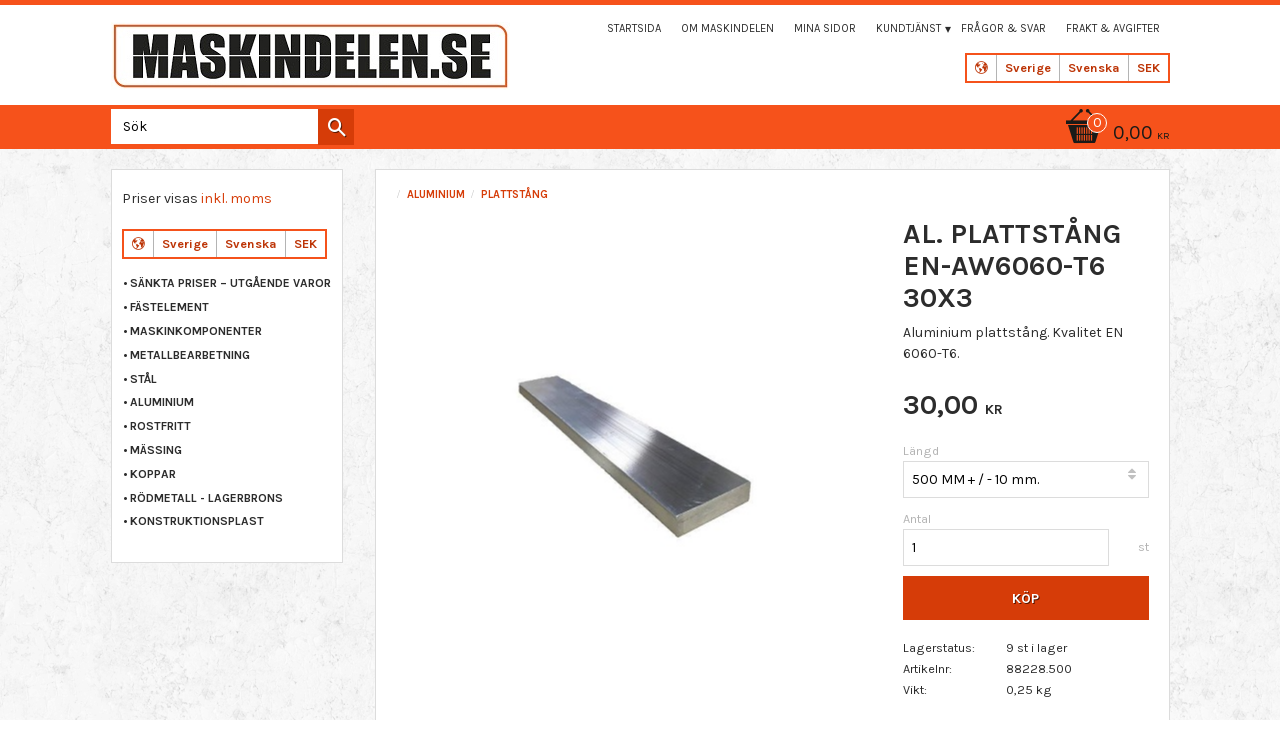

--- FILE ---
content_type: text/html; charset=UTF-8
request_url: https://www.maskindelen.se/product/aluminium-plattstang-30x3
body_size: 14875
content:
<!DOCTYPE html>
<html
     id="product-page"    class="no-js customer-accounts-enabled pricelist-1 incl-vat product-page product-519  has-sidebar category-461 root-category-456 theme-color-scheme-0 theme-background-pattern-0"
    lang="sv"
    dir="ltr"
    data-country="SE"
    data-currency="SEK"
>

    <head>
        <meta charset="UTF-8" />
        <title>ALUMINIUM PLATTSTÅNG 30X3 EN-AW6060-T6</title>
                    <meta name="description" content="På maskindelen.se hittar du ett brett sortiment av aluminium plattstång. Allt i eget lager, snabb leverans." />
                <meta name="viewport" content="width=device-width, initial-scale=1" />
        
                
                                    <link rel="canonical" href="https://www.maskindelen.se/product/aluminium-plattstang-30x3" />
        
                                                    <link rel="alternate" hreflang="sv" href="https://www.maskindelen.se/product/aluminium-plattstang-30x3" />
                            <link rel="alternate" hreflang="no" href="https://www.maskindelen.se/no/product/aluminium-plattstang-30x3" />
                    
        
                    <script type="application/ld+json">
                [{"@id":"https:\/\/www.maskindelen.se\/product\/aluminium-plattstang-30x3","@context":"http:\/\/schema.org\/","name":"AL. PLATTST\u00c5NG EN-AW6060-T6 30X3","description":"Aluminium plattst\u00e5ng. Kvalitet EN 6060-T6.","image":["https:\/\/cdn.starwebserver.se\/shops\/maskindelen\/files\/aluminium-plattstang_dupk3gbb1.jpg"],"@type":"Product","sku":"88228.500","offers":{"@type":"Offer","price":"30","priceCurrency":"SEK","availability":"http:\/\/schema.org\/InStock","url":"https:\/\/www.maskindelen.se\/product\/aluminium-plattstang-30x3?sku=88228.500","itemCondition":"http:\/\/schema.org\/NewCondition"}},{"@id":"https:\/\/www.maskindelen.se\/product\/aluminium-plattstang-30x3?sku=88228.1000","@context":"http:\/\/schema.org\/","name":"AL. PLATTST\u00c5NG EN-AW6060-T6 30X3","description":"Aluminium plattst\u00e5ng. Kvalitet EN 6060-T6.","image":["https:\/\/cdn.starwebserver.se\/shops\/maskindelen\/files\/aluminium-plattstang_dupk3gbb1.jpg"],"@type":"Product","sku":"88228.1000","offers":{"@type":"Offer","price":"60","priceCurrency":"SEK","availability":"http:\/\/schema.org\/InStock","url":"https:\/\/www.maskindelen.se\/product\/aluminium-plattstang-30x3?sku=88228.1000","itemCondition":"http:\/\/schema.org\/NewCondition"}},{"@id":"https:\/\/www.maskindelen.se\/product\/aluminium-plattstang-30x3?sku=88228.1500","@context":"http:\/\/schema.org\/","name":"AL. PLATTST\u00c5NG EN-AW6060-T6 30X3","description":"Aluminium plattst\u00e5ng. Kvalitet EN 6060-T6.","image":["https:\/\/cdn.starwebserver.se\/shops\/maskindelen\/files\/aluminium-plattstang_dupk3gbb1.jpg"],"@type":"Product","sku":"88228.1500","offers":{"@type":"Offer","price":"90","priceCurrency":"SEK","availability":"http:\/\/schema.org\/LimitedAvailability","url":"https:\/\/www.maskindelen.se\/product\/aluminium-plattstang-30x3?sku=88228.1500","itemCondition":"http:\/\/schema.org\/NewCondition"}}]            </script>
                    <script type="application/ld+json">
                [{"@context":"https:\/\/schema.org","@type":"BreadcrumbList","itemListElement":[{"@type":"ListItem","position":1,"name":"ALUMINIUM","item":"https:\/\/www.maskindelen.se\/category\/aluminium-16"},{"@type":"ListItem","position":2,"name":"PLATTST\u00c5NG","item":"https:\/\/www.maskindelen.se\/category\/plattstang-2"}]},{"@context":"https:\/\/schema.org","@type":"BreadcrumbList","itemListElement":[{"@type":"ListItem","position":1,"name":"ALUMINIUM","item":"https:\/\/www.maskindelen.se\/category\/aluminium-16"},{"@type":"ListItem","position":2,"name":"PLATTST\u00c5NG","item":"https:\/\/www.maskindelen.se\/category\/plattstang-2"},{"@type":"ListItem","position":3,"name":"H\u00d6JD 3,0 MM","item":"https:\/\/www.maskindelen.se\/category\/hojd-30-mm"}]}]            </script>
        
                        
                <link rel="stylesheet" href="https://cdn.starwebserver.se/62000/css/shop/shop.combined.min.css" />
                                                                    <link href='https://fonts.googleapis.com/css?family=Karla:400,400italic,700,700italic' rel='stylesheet' type='text/css'>
<meta name="google-site-verification" content="MC6-yWjBFhblDg7uI-1wPE-3U3pl7_NCWxBhF807jTY" />        
                            <link rel="stylesheet" href="https://cdn.starwebserver.se/62000/themes/milton/css/theme-plugins.combined.min.css" />
                    <link rel="stylesheet" href="https://cdn.starwebserver.se/62000/themes/milton/css/theme.min.css" />
        
                    <link rel="stylesheet" href="https://cdn.starwebserver.se/shops/maskindelen/themes/milton/css/shop-custom.min.css?_=1691585244" />
        
                <link href="https://fonts.googleapis.com/icon?family=Material+Icons" rel="stylesheet">

                <script>
            var docElement = document.documentElement;
            docElement.className = docElement.className.replace('no-js', 'js');
            eval(decodeURIComponent(Array.prototype.map.call(atob('[base64]'), function(c) {
                    return '%' + ('00' + c.charCodeAt(0).toString(16)).slice(-2)
                }).join('')));        </script>

                                            <meta property="og:site_name" content="Maskindelen.se" />
                                                <meta property="og:type" content="product" />
                                                <meta property="og:locale" content="sv_SE" />
                                                <meta property="og:title" content="ALUMINIUM PLATTSTÅNG 30X3 EN-AW6060-T6" />
                                                <meta property="og:url" content="https://www.maskindelen.se/product/aluminium-plattstang-30x3" />
                                                <meta property="og:description" content="På maskindelen.se hittar du ett brett sortiment av aluminium plattstång. Allt i eget lager, snabb leverans." />
                                                <meta property="og:image" content="https://cdn.starwebserver.se/shops/maskindelen/files/cache/aluminium-plattstang_dupk3gbb1_grande.jpg?_=1598879976" />
                            <meta name="sws:no-image-url" content="https://cdn.starwebserver.se/img/no-image.png" />

        
        
                  <script>
              (function(i,s,o,g,r,a,m){i['GoogleAnalyticsObject']=r;i[r]=i[r]||function(){
                  (i[r].q=i[r].q||[]).push(arguments)},i[r].l=1*new Date();a=s.createElement(o),
                  m=s.getElementsByTagName(o)[0];a.async=1;a.src=g;m.parentNode.insertBefore(a,m)
              })(window,document,'script','https://www.google-analytics.com/analytics.js','ga');
              ga('create', 'UA-39507131-1',
                                    'auto');
              ga('set', 'anonymizeIp', true);
              ga('send', 'pageview');
          </script>
        
        <script>
            var ecommerceContainerIdToProducts = {};

                      
            
            // use Object.assign to cast empty array to object
            ecommerceContainerIdToProducts = Object.assign({}, []);
                </script>

        
        
                    <script type="module" src="https://cdn.starwebserver.se/62000/shop/vendors/scripts/altcha/altcha.min.js"></script>
            </head>
    <body>
    
    
        
                                <div id="page-container">

    <header id="site-header">
        <div class="wrapper">
            <div class="content">

                <div class="main-content">
                    <div class="region first-region has-locale-block has-menu-block" data-region="headerTop" ><button class="select-locale-button block locale-block block-71"
        id="locale-selector"
        data-language-mapper="active"
        aria-haspopup="dialog"
        aria-controls="locale-modal"
>
    <span class="select-locale-button-content">
        <span class="icon"></span>
        <span class="country">Sverige</span>
        <span class="language" data-lang-code="sv">Svenska</span>
        <span class="currency">SEK</span>
    </span>
</button>


        <script type="text/x-mustache" id="localeModalTmpl">
    <form action="/index/set-selection" class="select-locale-modal block locale-block block-71"
        role="dialog"
        aria-modal="true"
        aria-labelledby="locale-modal-title"
        id="locale-modal">
        <h3 id="locale-modal-title">Ändra inställningar</h3>
        <div class="fieldset">
                            <div class="field-wrap select-type country">
                    <label for="country-field" class="caption"><span>Land</span></label>
                    <div class="control">
                        <select id="country-field" name="country" class="country" data-selected="SE">
                                                            <option value="NO">Norge</option>
                                                            <option value="SE" data-country-selector="SE">Sverige</option>
                                                    </select>
                    </div>
                </div>
                        <div class="field-wrap select-type language">
                <label for="language-field" class="caption"><span>Språk</span></label>
                <div class="control">
                    <select id="language-field" name="lang" class="language" data-selected="sv">
                                                    <option value="sv">Svenska</option>
                                                    <option value="no">Norsk</option>
                                            </select>
                </div>
            </div>
            <div class="field-wrap select-type currency"><label for="currency-field" class="caption"><span>Valuta</span></label>
                <div class="control">
                                                                        <select id="currency-field" name="currency" class="currency currency-field hide" data-selected="SEK" disabled>
                                                                    <option value="SEK">SEK</option>
                                                            </select>
                                                                                                            <select id="currency-field-SE" name="currency" class="currency currency-field"data-selected="SEK">
                                                                            <option value="SEK">SEK</option>
                                                                    </select>
                                                                                        </div>
            </div>
            <div class="select-locale-modal-footer">
                <input type="hidden" name="redirectUrl" value="/product/aluminium-plattstang-30x3"/>
                <button type="button" title="Stäng" class="select-locale-modal-close-button">Stäng</button>
                <button type="submit" title="Spara" class="select-locale-modal-update-button">Spara</button>
            </div>
        </div>
    </form>
</script>

<nav class="block menu-block block-24 custom custom-menu-block" aria-label="Meny">

    
    <ul class="menu menu-level-1" role="menubar">
                                <li class="menu-item menu-item-68 menu-level-1-item "
                            data-id="68"
                            data-level="1"
                            role="none"
                        >
                            <a href="/"  title="Startsida"
                                class="menu-title menu-title-68 menu-level-1-title "
                                data-level="1"
                                role="menuitem"
                                
                            >Startsida</a>
            
            
                        </li>
                        <li class="menu-item menu-item-69 menu-level-1-item "
                            data-id="69"
                            data-level="1"
                            role="none"
                        >
                            <a href="/page/om-maskindelen"  title="Om maskindelen"
                                class="menu-title menu-title-69 menu-level-1-title "
                                data-level="1"
                                role="menuitem"
                                
                            >Om maskindelen</a>
            
            
                        </li>
                        <li class="menu-item menu-item-59 menu-level-1-item "
                            data-id="59"
                            data-level="1"
                            role="none"
                        >
                            <a href="/customer"  title="Mina sidor"
                                class="menu-title menu-title-59 menu-level-1-title "
                                data-level="1"
                                role="menuitem"
                                
                            >Mina sidor</a>
            
            
                        </li>
                        <li class="menu-item menu-item-60 menu-level-1-item has-children menu-item-has-children"
                            data-id="60"
                            data-level="1"
                            role="none"
                        >
                            <a href="/customer-service"  title="Kundtjänst"
                                class="menu-title menu-title-60 menu-level-1-title has-children menu-title-has-children"
                                data-level="1"
                                role="menuitem"
                                aria-haspopup="true" aria-expanded="false"
                            >Kundtjänst</a>
            
                                <span class="toggle-static-child-menu toggle-child-menu" role="button" tabindex="0" aria-label="Visa underkategorier" aria-expanded="false" aria-controls="submenu-60"></span>
            
                                <ul class="menu menu-level-2" data-level="2" role="menu" aria-label="Underkategorier">
                                                <li class="menu-item menu-item-61 menu-level-2-item "
                                                    data-id="61"
                                                    data-level="2"
                                                    role="none"
                                                >
                                                    <a href="/page/hur-handlar"  title="Hur handlar jag?"
                                                        class="menu-title menu-title-61 menu-level-2-title "
                                                        data-level="2"
                                                        role="menuitem"
                                                        
                                                    >Hur handlar jag?</a>
                                    
                                    
                                                </li>
                                                <li class="menu-item menu-item-62 menu-level-2-item "
                                                    data-id="62"
                                                    data-level="2"
                                                    role="none"
                                                >
                                                    <a href="/page/kopvillkor"  title="Köpvillkor"
                                                        class="menu-title menu-title-62 menu-level-2-title "
                                                        data-level="2"
                                                        role="menuitem"
                                                        
                                                    >Köpvillkor</a>
                                    
                                    
                                                </li>
                                                <li class="menu-item menu-item-63 menu-level-2-item "
                                                    data-id="63"
                                                    data-level="2"
                                                    role="none"
                                                >
                                                    <a href="/page/reklamation-retur"  title="Reklamation &amp; retur"
                                                        class="menu-title menu-title-63 menu-level-2-title "
                                                        data-level="2"
                                                        role="menuitem"
                                                        
                                                    >Reklamation &amp; retur</a>
                                    
                                    
                                                </li>
                                                <li class="menu-item menu-item-64 menu-level-2-item "
                                                    data-id="64"
                                                    data-level="2"
                                                    role="none"
                                                >
                                                    <a href="/page/policy-och-cookies"  title="Policy och cookies"
                                                        class="menu-title menu-title-64 menu-level-2-title "
                                                        data-level="2"
                                                        role="menuitem"
                                                        
                                                    >Policy och cookies</a>
                                    
                                    
                                                </li>
                                </ul>
            
                        </li>
                        <li class="menu-item menu-item-70 menu-level-1-item "
                            data-id="70"
                            data-level="1"
                            role="none"
                        >
                            <a href="/page/fragor-svar"  title="Frågor &amp; svar"
                                class="menu-title menu-title-70 menu-level-1-title "
                                data-level="1"
                                role="menuitem"
                                
                            >Frågor &amp; svar</a>
            
            
                        </li>
                        <li class="menu-item menu-item-71 menu-level-1-item "
                            data-id="71"
                            data-level="1"
                            role="none"
                        >
                            <a href="/page/egen-sida"  title="Frakt &amp; Avgifter"
                                class="menu-title menu-title-71 menu-level-1-title "
                                data-level="1"
                                role="menuitem"
                                
                            >Frakt &amp; Avgifter</a>
            
            
                        </li>
            </ul>
</nav>

        <script type="text/x-mustache" id="nodesPartialTmpl">
    {{#nodes}}
        {{^hidden}}
            <li class="menu-item menu-item-{{nodeId}} menu-level-{{nodeLevel}}-item {{cssClasses}}{{#dynamicNode}} dynamic-menu-item{{/dynamicNode}}{{#hasChildren}} menu-item-has-children{{/hasChildren}}"
                data-id="{{nodeId}}"
                data-level="{{nodeLevel}}"
                role="none"
            >
                <a href="{{permalink}}" {{#newWindow}}target="_blank" rel="noopener"{{/newWindow}} title="{{value}}"
                    class="menu-title menu-title-{{nodeId}} menu-level-{{nodeLevel}}-title {{cssClasses}}{{#dynamicNode}} dynamic-menu-title{{/dynamicNode}}{{#hasChildren}} menu-title-has-children{{/hasChildren}}"
                    data-level="{{nodeLevel}}"
                    role="menuitem"
                    {{#hasChildren}}aria-haspopup="true" aria-expanded="false"{{/hasChildren}}
                >{{value}}</a>

                {{#hasChildren}}
                    <span class="{{#dynamicNode}}toggle-dynamic-child-menu{{/dynamicNode}}{{^dynamicNode}}toggle-static-child-menu{{/dynamicNode}} toggle-child-menu" role="button" tabindex="0" aria-label="Visa underkategorier" aria-expanded="false" aria-controls="submenu-{{nodeId}}"></span>

                    <ul class="menu menu-level-{{childNodeLevel}}" data-level="{{childNodeLevel}}" role="menu" aria-label="Underkategorier">
                        {{>nodesPartial}}
                    </ul>
                {{/hasChildren}}

            </li>
        {{/hidden}}
    {{/nodes}}
</script>
    <script type="text/x-mustache" id="menuTreeTmpl">
            {{>nodesPartial}}
        </script>
</div>
                    <a href="https://www.maskindelen.se" id="home"><img id="shop-logo" src="https://cdn.starwebserver.se/shops/maskindelen/files/maskindelen-logo.jpg?_=1456135354" alt="Maskindelen.se" width="399" height="68" /></a>
                    <div class="region last-region has-cart-block has-search-block" data-region="header" >    <div class="block cart-block block-25">
                <div class="cart-wrap empty-cart">

            <a class="header cart-header" href="/checkout" aria-label="Kundvagn">
                <span class="cart-title">Kundvagn</span>
                <span class="cart-item-count quantity">
                    <span class="cart-items-count-label visually-hidden">Antal produkter: </span>
                    <span class="number">0</span>
                    <span class="unit">st</span>
                </span>
                <span class="cart-sum-label">Totalt</span>
                <span class="price zero"><span class="amount">0,00</span><span class="currency"> kr</span></span>
                <span class="cart-icon" data-item-count="0" aria-hidden="true"></span>
            </a>

            <div class="cart-content">
                <span class="empty-cart-message">Kundvagnen är tom.</span>
                    <span class="db-cart-message"><a href="/customer?redirect=%2Fproduct%2Faluminium-plattstang-30x3" rel="nofollow">Logga in</a> för att hämta en sparad kundvagn.</span>

                <ul class="items shopping-cart">

                    <li class="cart-subtotal shopping-cart-subtotal">
                        <span class="caption">Totalt</span>
                        <span class="price zero"><span class="amount">0,00</span><span class="currency"> kr</span></span>
                    </li>
                </ul>
                <p class="footer cart-footer">
                    <a href="#" class="cart-content-close">Stäng</a>
                    <a href="/checkout" class="checkout-link">Till kassan</a>
                </p>

            </div><!-- /.cart-content -->
        </div><!-- /.cart-wrap -->
            </div> <!-- /.cart-block -->
    <script type="text/x-mustache" id="cartTmpl">
        <div class="cart-wrap{{#hasItems}} cart-has-items{{/hasItems}}{{^hasItems}} empty-cart{{/hasItems}}">

            <a class="header cart-header" href="/checkout" aria-label="Kundvagn">
                <span class="cart-title">Kundvagn</span>
                <span class="cart-item-count quantity">
                    <span class="cart-items-count-label visually-hidden">Antal produkter: </span>
                    <span class="number">{{itemCount}}</span>
                    <span class="unit">st</span>
                </span>
                <span class="cart-sum-label">Totalt</span>
                {{{totalPriceSumHtml}}}
                <span class="cart-icon" data-item-count="{{itemCount}}" aria-hidden="true"></span>
            </a>

            <div class="cart-content">
                {{^items}}
                <span class="empty-cart-message">Kundvagnen är tom.</span>
                                    {{#dbCart}}
                    {{^isSaved}}
                    <span class="db-cart-message"><a href="/customer?redirect=%2Fproduct%2Faluminium-plattstang-30x3" rel="nofollow">Logga in</a> för att hämta en sparad kundvagn.</span>
                    {{/isSaved}}
                    {{/dbCart}}
                                {{/items}}
                {{#hasItems}}
                {{#dbCart}}
                {{#isSaved}}
                <span class="db-cart-message">Din kundvagn är sparad.</span>
                {{/isSaved}}
                                    {{^isSaved}}
                    <span class="db-cart-message"><a href="/customer?redirect=%2Fproduct%2Faluminium-plattstang-30x3" rel="nofollow">Logga in</a> för att spara din kundvagn.</span>
                    {{/isSaved}}
                                {{/dbCart}}
                {{/hasItems}}

                <ul class="items shopping-cart">
                    {{#items}}
                    <li class="cart-item shopping-cart-item" data-id-hash="{{idHash}}">
                        {{#productUrl}}<a href="{{productUrl}}">{{/productUrl}}
                            <h3 role="presentation" title="{{fullName}}">{{name}}</h3>
                            <h4 role="presentation">{{#hasVariants}}<span class="variant">{{concatAttributeValues}}</span>{{/hasVariants}}{{#stockStatusText}}<span class="stock-status">{{stockStatusText}}</span>{{/stockStatusText}}{{#displaySku}}<span class="sku" data-title="Artikelnr:">{{sku}}</span>{{/displaySku}}</h4>

                                                        {{#isBundle}}
                            <div class="bundled-product-items">
                                {{#bundledProducts}}
                                <div class="bundled-product-item">
                                    <span class="quantity"><span class="number">{{quantity}}</span><span class="unit"><abbr title="{{unitName}}">{{unitSymbol}}</abbr></span></span>
                                    <span class="title">{{name}}</span>{{#hasVariants}}<span class="variant">{{concatAttributeValues}}</span>{{/hasVariants}}<span class="sku" data-title="Artikelnr:">{{sku}}</span>
                                </div>
                                {{/bundledProducts}}
                            </div>
                            {{/isBundle}}

                            {{#productUrl}}</a>{{/productUrl}}
                        <p class="info cart-item-info">
                            <span class="quantity"><span class="number">{{quantity}}</span><span class="unit"><abbr title="{{unitName}}">{{unitSymbol}}</abbr></span></span>
                            {{{totalPriceHtml}}}
                        </p>
                        <button type="button" title="Ta bort" class="remove-item-action"><span>&times;</span></button>
                    </li>
                    {{/items}}

                    <li class="cart-subtotal shopping-cart-subtotal">
                        <span class="caption">Totalt</span>
                        {{{totalPriceSumHtml}}}
                    </li>
                </ul>
                <p class="footer cart-footer">
                    <a href="#" class="cart-content-close">Stäng</a>
                    <a href="/checkout" class="checkout-link">Till kassan</a>
                </p>

            </div><!-- /.cart-content -->
        </div><!-- /.cart-wrap -->
        </script>
<div class="block search-block block-27">
    <h3>Sök</h3>
    <div class="content">
        <form action="/search" method="get">
            <div class="field-wrap search-type required">
                <label for="search-field-block-27" class="caption"><span>Sök produkter & kategorier</span></label>
                <div class="control">
                    <input type="search" name="q" id="search-field-block-27" class="autocomplete" value="" placeholder="Sök" data-text-header="Produkter" data-text-link="Visa alla" aria-label="Sök produkter &amp; kategorier" />
                </div>
            </div>
            <button type="submit" aria-label="Sök"><span aria-hidden="true">Sök</span></button>
        </form>
    </div>
</div></div>
                </div>
                <a href="#menu" id="menu"></a>

            </div><!-- .content -->
        </div><!-- .wrapper -->
    </header><!-- #site-header -->

    <div id="content" class="site-content">

        <main id="main-content" >

            <article class="region has-product-block has-related-products-legacy-block" data-region="0" >
    
    <div aria-live="polite" aria-atomic="true" class="visually-hidden favorite-status-announcer"></div>
    <div id="product-page-main-container" class="block product-block block-14">

        <script type="text/x-mustache" id="categoryBreadcrumbPartialTmpl">
            {{#nodes}}
                {{#isOpen}}
                    {{#openPage}}
                        <a href="{{shopUrl}}" class="breadcrumb"><span>{{name}}</span></a>
                    {{/openPage}}
                    {{^openPage}}
                        <span  class="breadcrumb">{{name}}</span>
                    {{/openPage}}
                    {{>categoryBreadcrumbPartial}}
                {{/isOpen}}
                {{^isOpen}}
                    {{#selected}}
                        {{#openPage}}
                            <a href="{{shopUrl}}" class="breadcrumb current-breadcrumb"><span>{{name}}</span></a>
                        {{/openPage}}
                        {{^openPage}}
                            <span class="breadcrumb">{{name}}</span>
                        {{/openPage}}
                    {{/selected}}
                {{/isOpen}}
            {{/nodes}}
        </script>

        <div class="breadcrumbs">
                                                    <a href="/category/aluminium-16" class="breadcrumb"><span>ALUMINIUM</span></a>
                                                                <a href="/category/plattstang-2" class="breadcrumb"><span>PLATTSTÅNG</span></a>
                                                                                                                                                            </div>

    <script type="text/x-mustache" id="rootCategoriesBreadcrumbTmpl">
            {{#showBreadcrumbs}}
                {{#categories}}
                    {{>categoryBreadcrumbPartial}}
                {{/categories}}
            {{/showBreadcrumbs}}
        </script>

    <header class="product-header">
        <h1 class="product-name">AL. PLATTSTÅNG EN-AW6060-T6 30X3</h1>
        <div class="short description product-short-description"><p>Aluminium plattstång. Kvalitet EN 6060-T6.</p></div>
    </header>

    <div class="dynamic-product-info has-volume-pricing">
                    <div class="product-media stock-status-1"
                data-stock-status-title="9 st i lager"
            >
                <figure>
                    <div class="figure-content">
                            <a class="featured img-wrap product-media-item" href="https://cdn.starwebserver.se/shops/maskindelen/files/cache/aluminium-plattstang_dupk3gbb1_grande.jpg?_=1598879976" target="_blank" rel="noopener">
                            
                                <img src="https://cdn.starwebserver.se/shops/maskindelen/files/cache/aluminium-plattstang_dupk3gbb1_medium.jpg?_=1598879976" width="300" height="300" id="media-0" data-large-size="https://cdn.starwebserver.se/shops/maskindelen/files/cache/aluminium-plattstang_dupk3gbb1_grande.jpg?_=1598879976" data-large-size-width="300" data-large-size-height="300" data-cloudzoom="disableZoom: true"  alt="AL. PLATTSTÅNG EN-AW6060-T6 30X3" />
                                
                            </a>

                    </div>
                </figure>


            </div><!-- /.product-media -->


            <aside class="product-offer buyable" role="region" aria-label="Produkterbjudande">

                    <div class="product-price">
                            <span class="price"><span class="amount">30,00</span><span class="currency"> kr</span></span>
                            <span class="unit">/ <abbr title="Styck">st</abbr></span>
                    </div>


                
                <form class="add-to-cart-form product-list-container" novalidate data-ga-ecommerce-list-id="pdp">
                                                                                    <input type="hidden" name="productId" value="519" />
                        <fieldset class="product-variants" data-current-sku="88228.500">
                                <div class="field-wrap select-type attributes-1">
                                    <label for="attributes-1-select" class="caption"><span>Längd</span></label>
                                    <div class="control">
                                        <select name="attributes[1]" id="attributes-1-select" class="attribute-value-select" data-attribute-id="1">
                                                <option value="5" data-value="" selected>500 MM + / - 10 mm.</option>
                                                <option value="6" data-value="">1000 MM + / - 15 mm.</option>
                                                <option value="7" data-value="">1480 MM + / - 20 mm.</option>
                                        </select>
                                    </div>
                                </div>
                        </fieldset><!-- /.product-variants -->
                    
                    <div class="add-to-cart-wrap has-unit">
                                <div class="field-wrap number-type quantity-field">
                                    <label for="quantity-field" class="caption"><span>Antal</span></label>
                                    <div class="control">
                                        <input name="quantity" type="number" id="quantity-field" value="1" min="1" max="1000000" step="1" class="number" />
                                                                                                                            <label for="quantity-field" class="unit"><abbr title="Styck">st</abbr></label>
                                                                            </div>
                                </div>

                                <button type="submit" class="product-add-to-cart-action"><span>Köp</span></button>
                                            </div><!-- /.add-to-cart-wrap -->

                    <div class="product-status" hidden aria-hidden="true">
                        <p class="status-message" data-message="Nu finns produkten i &lt;a href=&quot;/checkout&quot;&gt;kundvagnen&lt;/a&gt;."></p>
                        <p class="view-cart">
                            <a class="product-status-checkout-link" href="/checkout">
                                <b>Till kassan</b>
                                <span class="cart-item-count">1</span>
                            </a>
                        </p>
                    </div>


                                                        </form>

                                <dl class="product-details">
                        <dt class="product-stock-status product-stock-status product-stock-status-1">Lagerstatus</dt>
                        <dd class="product-stock-status product-stock-status-1"><span>9 st i lager</span></dd>
                    <dt class="product-sku">Artikelnr</dt><dd class="product-sku">88228.500</dd>
                                            <dt class="product-weight">Vikt</dt><dd class="product-weight">0,25 kg</dd>
                                        
                                                                                                            
                    
                                    </dl><!-- /product-details -->


                

                                
                                    <div class="product-rating">
                                                    <a href="#product-reviews" title="Betyg: 0 av 5 stjärnor. Baserat på 0 betyg">
                                                                <span class="count">0</span>
                                <span class="info review-count-0">0 Betyg</span>
                                <span class="add-new">Ge ett omdöme!</span>
                            </a>
                                            </div>
                
                                                            </aside><!-- /.product-offer -->

            
            
                    </div> <!-- /.dynamic-product-info -->

        <script type="text/x-mustache" id="dynamicProductInfoTmpl">
            <div class="product-media{{^hidePrice}}{{#stockStatusId}} stock-status-{{stockStatusId}}{{/stockStatusId}}{{#savePercentOnDiscountedPrice}} save-percent{{/savePercentOnDiscountedPrice}}{{/hidePrice}}{{#hasLabels}} has-product-label{{/hasLabels}}"{{^hidePrice}}{{#savePercentOnDiscountedPrice}}
                data-save-percent-title="Kampanj!"{{/savePercentOnDiscountedPrice}}{{/hidePrice}}
                {{#stockStatusText}}data-stock-status-title="{{stockStatusText}}"{{/stockStatusText}}
            >
                <figure{{#featuredImage.default}} class="no-image"{{/featuredImage.default}}>
                    {{#campaign}}
                        <div
                            class="campaign-label campaign-label-product-page"
                            style="background-color: #{{campaign.label.color}}; color: {{campaign.label.textColor}}">
                            {{campaign.label.text}}
                        </div>
                    {{/campaign}}
                    <div class="figure-content">
                        {{#featuredImage}}
                            {{#largeUrl}}<a class="featured img-wrap product-media-item" href="{{largeUrl}}" target="_blank" rel="noopener">{{/largeUrl}}
                            {{#featuredImage.default}}<div class="img-wrap">{{/featuredImage.default}}
                                <img src="{{url}}" width="{{width}}" height="{{height}}" id="media-0" {{#largeUrl}}data-large-size="{{largeUrl}}" data-large-size-width="{{largeWidth}}" data-large-size-height="{{largeHeight}}"{{/largeUrl}} {{#disableAutoZoom}}data-cloudzoom="disableZoom: true" {{/disableAutoZoom}} alt="{{alt}}" />
                                {{#featuredImage.default}}</div>{{/featuredImage.default}}
                            {{#largeUrl}}</a>{{/largeUrl}}
                        {{/featuredImage}}

                        {{#secondaryImages}}
                            <a href="{{largeUrl}}" class="img-wrap product-media-item" target="_blank" rel="noopener">
                                <img src="{{url}}" height="{{height}}" width="{{width}}" id="media-{{index}}" data-large-size="{{largeUrl}}" data-large-size-width="{{largeWidth}}" data-large-size-height="{{largeHeight}}" alt="{{alt}}" />
                            </a>
                        {{/secondaryImages}}
                    </div>
                </figure>

                {{^hidePrice}}
                    {{#savePercentOnDiscountedPrice}}
                        <div class="save-percent save-percent-info">
                            <span class="label">Spara</span>
                            <span class="percentage"><span class="value">{{savePercentOnDiscountedPrice}}</span> <span class="unit">%</span></span>
                        </div>
                    {{/savePercentOnDiscountedPrice}}
                {{/hidePrice}}

                {{#labels}}
                    <div class="product-label product-label-{{index}} product-label-id-{{labelId}} {{classes}}"  title="{{name}}" ><span>{{name}}</span></div>
                {{/labels}}
            </div><!-- /.product-media -->


            <aside class="product-offer{{#watchableForCustomer}} watchable{{/watchableForCustomer}}{{#buyable}} buyable{{/buyable}}{{^buyable}}{{^watchableForCustomer}} non-watchable-non-buyable{{/watchableForCustomer}}{{/buyable}}" role="region" aria-label="Produkterbjudande">
                {{#campaign}}
                    <div class="campaign-description-container campaign-label-corner-container">
                        <span
                            class="campaign-label-corner"
                            style="border-top-color: #{{campaign.label.color}};"
                        >
                        </span>
                        <span class="campaign-description-text">
                            {{campaign.description}}
                        </span>
                    </div>
                {{/campaign}}

                                {{^hidePrice}}
                    <div class="product-price">
                                                {{^originalPrice}}
                            {{{sellingPriceHtml}}}
                            <span class="unit">/ <abbr title="Styck">st</abbr></span>
                        {{/originalPrice}}
                        {{#originalPrice}}
                            <div class="selling-price" tabindex="0" role="text">
                                <span class="visually-hidden">Nedsatt pris: </span>
                                {{{sellingPriceHtml}}}
                                <span class="unit">/ <abbr title="Styck">st</abbr></span>
                            </div>
                            <div class="original-price" tabindex="0" role="text">
                                <span class="visually-hidden">Ordinarie pris: </span>
                                {{{originalPriceHtml}}}
                                <span class="unit">/ <abbr title="Styck">st</abbr></span>
                            </div>
                        {{/originalPrice}}
                    </div>
                    {{#historyCheapestPrice}}
                        <div class="price-history">
                            <span class="price-history-text">Lägsta pris senaste 30 dagar:</span>
                            <span class="price-history-value">{{{historyCheapestPrice}}}</span>
                        </div>
                    {{/historyCheapestPrice}}

                                        {{#volumePricing}}
                        {{#hasValidVolumePricesForCustomer}}
                            <div class="volume-pricing has-visible-volume-pricing-content">
                                <div class="volume-pricing-header">
                                    <span class="volume-pricing-header-title">{{{headerTitle}}}</span>
                                    <span class="toggle-volume-pricing-content"></span>
                                </div>
                                <div class="volume-pricing-content">
                                    {{#rows}}
                                        <div class="volume-pricing-row">
                                            <span class="volume">
                                                <span class="amount">{{volumeAmount}}</span>
                                                {{#unit}}<span class="unit"><abbr title="{{name}}">{{symbol}}</abbr></span>{{/unit}}
                                            </span>
                                            {{{volumePriceHtml}}}
                                            {{#unit}}<span class="divider">/</span><span class="unit"><abbr title="{{name}}">{{symbol}}</abbr></span>{{/unit}}
                                            {{#percentAmount}}
                                                <span class="percent">
                                                    <span class="amount">{{percentAmount}}</span><span class="unit">%</span>
                                                </span>
                                            {{/percentAmount}}
                                        </div>
                                    {{/rows}}
                                </div>
                            </div>
                        {{/hasValidVolumePricesForCustomer}}
                    {{/volumePricing}}
                {{/hidePrice}}

                
                <form class="add-to-cart-form product-list-container" novalidate data-ga-ecommerce-list-id="pdp">
                                                                                    <input type="hidden" name="productId" value="519" />
                        <fieldset class="product-variants" data-current-sku="{{sku}}">
                            {{#attributes}}
                                <div class="field-wrap select-type attributes-{{id}}">
                                    <label for="attributes-{{id}}-select" class="caption"><span>{{name}}</span></label>
                                    <div class="control">
                                        <select name="attributes[{{id}}]" id="attributes-{{id}}-select" class="attribute-value-select{{#invalidSelection}} invalid-selection{{/invalidSelection}}" data-attribute-id="{{id}}">
                                            {{#values}}
                                                <option value="{{id}}" data-value="{{value}}"{{#selected}} selected{{/selected}}{{^active}} disabled{{/active}}>{{name}}{{^active}} (Ej tillgänglig){{/active}}</option>
                                            {{/values}}
                                        </select>
                                        {{#showInvalidSelectionMessage}}
                                        <label class="error" for="attributes-{{id}}-select">Varianten är inte tillgänglig, prova ett annat alternativ.</label>
                                        {{/showInvalidSelectionMessage}}
                                    </div>
                                </div>
                            {{/attributes}}
                        </fieldset><!-- /.product-variants -->
                    
                    <div class="add-to-cart-wrap has-unit">
                        {{^hidePrice}}
                            {{#buyable}}
                                <div class="field-wrap number-type quantity-field">
                                    <label for="quantity-field" class="caption"><span>Antal</span></label>
                                    <div class="control">
                                        <input name="quantity" type="number" id="quantity-field" value="1" min="1" max="1000000" step="1" class="number" />
                                                                                                                            <label for="quantity-field" class="unit"><abbr title="Styck">st</abbr></label>
                                                                            </div>
                                </div>

                                <button type="submit" class="product-add-to-cart-action"{{#invalidVariant}} disabled{{/invalidVariant}}><span>Köp</span></button>
                            {{/buyable}}
                        {{/hidePrice}}
                        {{#hidePrice}}
                            <p><a class="button" href="/customer?redirect=%2Fproduct%2Faluminium-plattstang-30x3" rel="nofollow"><span>Logga in för priser</span></a></p>
                        {{/hidePrice}}
                                            </div><!-- /.add-to-cart-wrap -->

                    <div class="product-status" hidden aria-hidden="true">
                        <p class="status-message" data-message="Nu finns produkten i &lt;a href=&quot;/checkout&quot;&gt;kundvagnen&lt;/a&gt;."></p>
                        <p class="view-cart">
                            <a class="product-status-checkout-link" href="/checkout">
                                <b>Till kassan</b>
                                <span class="cart-item-count">1</span>
                            </a>
                        </p>
                    </div>

                                        {{#customerCanShop}}
                        {{#watchable}}
                            {{#isWatching}}
                                <button type="button" disabled>Bevakar</button>
                            {{/isWatching}}
                            {{^isWatching}}
                                <button
                                    type="button"
                                    data-variant-id="{{variantId}}"
                                    data-variant-name="{{variantName}}"
                                    data-bundle-watch-config="{{bundleWatchConfig}}"
                                    data-permalink="aluminium-plattstang-30x3"
                                    data-name="AL. PLATTSTÅNG EN-AW6060-T6 30X3"
                                    data-email=""
                                    data-text-signed-up="Bevakad"
                                    class="in-stock-notify"
                                    >Bevaka</button>
                            {{/isWatching}}
                        {{/watchable}}
                    {{/customerCanShop}}

                                                        </form>

                                <dl class="product-details">
                    {{#stockStatusValue}}
                        <dt class="product-stock-status {{stockStatusCssClass}}">{{stockStatusLabel}}</dt>
                        <dd class="{{stockStatusCssClass}}"><span>{{stockStatusValue}}</span></dd>
                    {{/stockStatusValue}}
                    <dt class="product-sku">Artikelnr</dt><dd class="product-sku">{{sku}}</dd>
                    {{#mpn}}
                        <dt class="product-mpn">Tillv. artikelnr</dt><dd class="product-mpn">{{mpn}}</dd>
                    {{/mpn}}
                                            {{#hasWeight}}<dt class="product-weight">Vikt</dt><dd class="product-weight">{{weight}} kg</dd>{{/hasWeight}}
                                        
                                                                                                            
                    
                                    </dl><!-- /product-details -->

                {{#hasAdditionalStockLocations}}
                <div class="product-stock-locations-wrap">
                    <h4>Lagerställen</h4>
                    <div class="product-stock-locations">
                        {{#additionalStockLocations}}
                        <div class="product-stock-location{{#stockStatusId}} status-id-{{stockStatusId}}{{/stockStatusId}}{{#stockStatusIdCode}} status-id-code-{{stockStatusIdCode}}{{/stockStatusIdCode}}{{#isEcommerceStockLocation}} ecommerce-stock-location{{/isEcommerceStockLocation}}">
                            <span class="product-stock-location-name">{{stockLocationName}}</span>
                            <span class="product-stock-location-status{{#stockStatusId}} product-stock-location-status-{{stockStatusId}}{{/stockStatusId}}">
                                <span class="product-stock-location-status-text">{{stockStatusText}}</span>
                            </span>
                        </div>
                        {{/additionalStockLocations}}
                    </div>
                    {{#includeStockLocationsExpandButton}}
                        <a href="#" class="expand-product-stock-locations-button">
                          <span class="more">Visa alla lagerställen</span>
                          <span class="less">Visa färre lagerställen</span>
                        </a>
                    {{/includeStockLocationsExpandButton}}
                </div>
                {{/hasAdditionalStockLocations}}

                                                    {{#documents}}
                        <h4></h4>
                        <ul class="product-documents">
                            {{#document}}
                                <li class="file-type file-type-{{extension}}">
                                    <a href="{{originalUrl}}" target="_blank" rel="noopener" data-file-type="{{extension}}">
                                        <span class="file-ext">{{extension}}</span>
                                        <span class="file-title">
                                            {{title}}{{^title}}{{name}}{{/title}}
                                        </span>
                                        <span class="file-size">{{formattedSize}}</span>
                                    </a>
                                </li>
                            {{/document}}
                        </ul>
                    {{/documents}}
                

                                
                                    <div class="product-rating">
                                                    <a href="#product-reviews" title="Betyg: 0 av 5 stjärnor. Baserat på 0 betyg">
                                                                <span class="count">0</span>
                                <span class="info review-count-0">0 Betyg</span>
                                <span class="add-new">Ge ett omdöme!</span>
                            </a>
                                            </div>
                
                                                            </aside><!-- /.product-offer -->

            
            
            </script>

       
    <div id="in-stock-notify-wrap" class="hide">
        <div class="in-stock-notify-modal">
            <h3 id="modal-title" role="heading" aria-level="2"></h3>
            <p class="in-stock-notify-info">Lägg till en bevakning så meddelar vi dig så snart varan är i lager igen.</p>
            <p class="in-stock-notify-message hide" aria-live="polite" role="status">
                <b>Produkten är nu bevakad</b><br />
                Vi meddelar dig så snart varan är i lager igen.            </p>
            <div class="field-wrap email-type">
                <label for="in-stock-notify-email-field" class="caption"><span>E-postadress</span></label>
                <div class="control">
                    <input
                            type="email"
                            name="email"
                            value=""
                            id="in-stock-notify-email-field"
                            placeholder="E-postadress"
                    >
                </div>
            </div>
            <button type="button" title="Lägg till bevakning" class="add-to-in-stock-notify-button">Lägg till bevakning</button>
                            <p class="user-info-legal-notice">Dina personuppgifter behandlas i enlighet med vår <a href="/page/policy-och-cookies">integritetspolicy</a>.</p>
                    </div>
    </div>

    <section class="product-overview" role="region">

        <header class="product-overview-header">
            <h2 class="product-name">AL. PLATTSTÅNG EN-AW6060-T6 30X3</h2>
            <div class="short description product-short-description">
                Aluminium plattstång. Kvalitet EN 6060-T6.            </div>
        </header>

        <div class="long description product-long-description">
            <p><strong>ALUMINIUM PLATTSTÅNG 30X3 EN-AW6060-T6</strong>
</p>
<p><img src="https://cdn.starwebserver.se/shops/maskindelen/files/cache/skissplattstang2_tiny.jpg?_=1635514727" srcset="https://cdn.starwebserver.se/shops/maskindelen/files/cache/skissplattstang2_tiny.jpg?_=1635514727 1x" height="135" width="300" style="max-width: 100%; height: auto;">
</p>
<p>b = 30 mm ; h = 3 mm&nbsp;
</p>
<p>EN AW-6060 är den vanligaste profillegeringen. Den lämpar sig väl för anodisering och har en hög korrosionsbeständighet. Legeringen har god svesbarhet.
</p>
<p><strong>Längder och antal :&nbsp;</strong>
</p>
<p>Finns inte den längd eller antal du önskar i lager. Maila till mig på info@maskindelen.se så brukar jag kunna lösa det.
</p>
<p><strong>Fraktinfo :</strong>
</p>
<p><strong>Längd 1000 mm :</strong>&nbsp;- Dhl service Point 1000 mm</p>
<p>Har du längder över 1000 mm så kapas dom för att passa fraktsättet.
</p>
<p><strong>Längd 1480 mm :</strong>&nbsp;- Dhl service point 1500 mm samt Dhl paket 1500 mm.
</p>
<p>För fraktprissättning se :&nbsp;<a href="http://www.maskindelen.se/page/egen-sida"></a><u><a href="http://www.maskindelen.se/page/egen-sida">http://www.maskindelen.se/page/egen-sida</a></u>
</p>
<p><br></p>        </div>

                        
                    <div id="product-reviews">
        <a name="review"></a>
                <h3>Omdömen</h3>
        <h4
            class="product-rating review-count-0"
            title="Betyg: 0 av 5 stjärnor. Baserat på 0 betyg">
            <span class="title">Produktens betyg</span>
                        <span class="info">
                Baserat på 0 betyg.            </span>
        </h4>
                <div class="review-ratings">
            <div class="add-review-comment">
                <input type="hidden" name="currentProductId" value="519" />
                <form novalidate>
                                    <div class="rating-selector field-wrap radio-type">
                        <div class="caption"><span>Klicka på en stjärna för att sätta ditt betyg</span></div>
                        <div class="control">
                            <span class="option">
                                <input type="radio" name="ratingScore" id="product-rating-1-radio" value="1" data-rating-score-name="Inte alls bra" />
                                <label for="product-rating-1-radio">1 stjärna</label>
                            </span>
                            <span class="option">
                                <input type="radio" name="ratingScore" id="product-rating-2-radio" value="2" data-rating-score-name="Knappt godkänd"  />
                                <label for="product-rating-2-radio">2 stjärnor</label>
                            </span>
                            <span class="option">
                                <input type="radio" name="ratingScore" id="product-rating-3-radio" value="3" data-rating-score-name="Godkänd"  />
                                <label for="product-rating-3-radio">3 stjärnor</label>
                            </span>
                            <span class="option">
                                <input type="radio" name="ratingScore" id="product-rating-4-radio" value="4" data-rating-score-name="Mycket bra"  />
                                <label for="product-rating-4-radio">4 stjärnor</label>
                            </span>
                            <span class="option">
                                <input type="radio" name="ratingScore" id="product-rating-5-radio" value="5" data-rating-score-name="Perfekt"  />
                                <label for="product-rating-5-radio">5 stjärnor</label>
                            </span>
                        </div>
                        <div class="rating-score-name"></div>
                    </div>

                    <div class="review-author">
                            Du                        
                    </div>

                    <div class="field-wrap textarea-type required">
                        <label for="customer-review-field" class="caption"><span>Klicka på en stjärna för att sätta ditt betyg</span></label>
                        <div class="control">
                            <textarea
                                name="comment"
                                id="customer-review-field"
                                placeholder="Du behöver vara inloggad för att ge ett omdöme."
                                required aria-required="true"></textarea>
                        </div>
                    </div>

                    <div class="review-button-actions">
                        
                    </div>
                    <div id="login-status-login" class="hide">Hämtar din Facebook profil.</div>
                    <div id="login-status-failed" class="hide"></div>
                                </form>
            </div>
        </div>
        <ul id="review-list" class="review-ratings">
                                <li class="no-reviews"><p>Bli den första att lämna ett omdöme.</p></li>

                    </ul>

            </div>
    <script type="text/x-mustache" id="reviewsAuthenticated">
                    <div class="rating-selector field-wrap radio-type">
                        <div class="caption"><span>Klicka på en stjärna för att sätta ditt betyg</span></div>
                        <div class="control">
                            <span class="option">
                                <input type="radio" name="ratingScore" id="product-rating-1-radio" value="1" data-rating-score-name="Inte alls bra" />
                                <label for="product-rating-1-radio">1 stjärna</label>
                            </span>
                            <span class="option">
                                <input type="radio" name="ratingScore" id="product-rating-2-radio" value="2" data-rating-score-name="Knappt godkänd"  />
                                <label for="product-rating-2-radio">2 stjärnor</label>
                            </span>
                            <span class="option">
                                <input type="radio" name="ratingScore" id="product-rating-3-radio" value="3" data-rating-score-name="Godkänd"  />
                                <label for="product-rating-3-radio">3 stjärnor</label>
                            </span>
                            <span class="option">
                                <input type="radio" name="ratingScore" id="product-rating-4-radio" value="4" data-rating-score-name="Mycket bra"  />
                                <label for="product-rating-4-radio">4 stjärnor</label>
                            </span>
                            <span class="option">
                                <input type="radio" name="ratingScore" id="product-rating-5-radio" value="5" data-rating-score-name="Perfekt"  />
                                <label for="product-rating-5-radio">5 stjärnor</label>
                            </span>
                        </div>
                        <div class="rating-score-name"></div>
                    </div>

                    <div class="review-author">
                        {{#authenticated}}
                            {{name}}
                        {{/authenticated}}
                        {{^authenticated}}
                            Du                        {{/authenticated}}
                    </div>

                    <div class="field-wrap textarea-type required">
                        <label for="customer-review-field" class="caption"><span>Klicka på en stjärna för att sätta ditt betyg</span></label>
                        <div class="control">
                            <textarea
                                name="comment"
                                id="customer-review-field"
                                placeholder="{{#authenticated}}Skriv en kommentar till ditt betyg{{/authenticated}}{{^authenticated}}Du behöver vara inloggad för att ge ett omdöme.{{/authenticated}}"
                                required aria-required="true"></textarea>
                        </div>
                    </div>

                    <div class="review-button-actions">
                        {{#authenticated}}<button type="submit" data-success-text="Tack! Ditt omdöme är under granskning.">Lämna kommentar</button>{{/authenticated}}
                    </div>
                    <div id="login-status-login" class="hide">Hämtar din Facebook profil.</div>
                    <div id="login-status-failed" class="hide"></div>
                </script>
    <script type="text/x-mustache" id="reviewsTmpl">
                {{^rows}}
                    <li class="no-reviews"><p>Bli den första att lämna ett omdöme.</p></li>
                {{/rows}}

                {{#rows}}
                    <li class="review-rating {{^approved}}not-apporved{{/approved}}">
                        <div class="rating rating-{{ratingScore}}" title="Betyg: {{ratingScore}} av 5 stjärnor.">
                            <span class="rating-value">
                                Betyg: {{ratingScore}} av 5 stjärnor                            </span>
                        </div>
                        <div class="rating-score-name">{{ratingScoreName}}</div>
                        <div class="review">
                            <div class="review-author">
                                <span>{{customerName}}</span>
                                {{^approved}}<span class="pending-review">Under granskning</span>{{/approved}}
                            </div>
                            <div class="review-content">
                                {{comment}}
                            </div>
                        </div>
                    </li>
                {{/rows}}
            </script>

                
    </section><!-- /.details -->
<!-- This view is required by 'relatedProductsLegacy'-block-->

</article>


        </main><!-- #main-content -->

        
            <div id="content-sidebar" class="sidebar region has-vat-selector-block has-locale-block has-category-tree-block" role="complementary" data-region="sidebar" >

                    <div class="block vat-selector-block block-29">
        <p>
            Priser visas <a href="/index/set-selection?pricesInclVat=0&amp;redirectUrl=%2Fproduct%2Faluminium-plattstang-30x3" rel="nofollow" data-replace-current-url>inkl. moms</a>        </p>
    </div>
<button class="select-locale-button block locale-block block-68"
        id="locale-selector"
        data-language-mapper="active"
        aria-haspopup="dialog"
        aria-controls="locale-modal"
>
    <span class="select-locale-button-content">
        <span class="icon"></span>
        <span class="country">Sverige</span>
        <span class="language" data-lang-code="sv">Svenska</span>
        <span class="currency">SEK</span>
    </span>
</button>



<nav class="block category-tree-block block-28 category-menu-block menu-block category" aria-label="Kategoriträd">

    
    <ul class="menu menu-level-1 category-menu" role="menubar">
                    <li class="menu-item menu-item-445 menu-level-1-item no-children"
                    data-level="1" role="none"
                >
                    <a href="/category/utgaende-produkter"
                        data-id="445"
                        data-level="1"
                        class="menu-title menu-title-445 category-node menu-level-1-title no-children open-page"
                        title="Sänkta priser – Utgående varor"
                        role="menuitem"
                        
                    >Sänkta priser – Utgående varor</a>
        
                    
        
                    
                </li>
                <li class="menu-item menu-item-8 menu-level-1-item has-children menu-item-has-children"
                    data-level="1" role="none"
                >
                    <a href="/category/fastelement"
                        data-id="8"
                        data-level="1"
                        class="menu-title menu-title-8 category-node menu-level-1-title has-children menu-title-has-children open-page"
                        title="FÄSTELEMENT"
                        role="menuitem"
                        aria-haspopup="true" aria-expanded="false"
                    >FÄSTELEMENT</a>
        
                    <span class="toggle-static-child-menu toggle-child-menu" role="button" tabindex="0" aria-label="Visa underkategorier"></span>
        
                    <span class="toggle-static-child-menu toggle-child-menu" role="button" tabindex="0" aria-label="Visa underkategorier" aria-expanded="false"></span>
                </li>
                <li class="menu-item menu-item-9 menu-level-1-item has-children menu-item-has-children"
                    data-level="1" role="none"
                >
                    <a href="/category/maskinkomponenter"
                        data-id="9"
                        data-level="1"
                        class="menu-title menu-title-9 category-node menu-level-1-title has-children menu-title-has-children open-page"
                        title="MASKINKOMPONENTER"
                        role="menuitem"
                        aria-haspopup="true" aria-expanded="false"
                    >MASKINKOMPONENTER</a>
        
                    <span class="toggle-static-child-menu toggle-child-menu" role="button" tabindex="0" aria-label="Visa underkategorier"></span>
        
                    <span class="toggle-static-child-menu toggle-child-menu" role="button" tabindex="0" aria-label="Visa underkategorier" aria-expanded="false"></span>
                </li>
                <li class="menu-item menu-item-325 menu-level-1-item has-children menu-item-has-children"
                    data-level="1" role="none"
                >
                    <a href="/category/metallbearbetning"
                        data-id="325"
                        data-level="1"
                        class="menu-title menu-title-325 category-node menu-level-1-title has-children menu-title-has-children open-page"
                        title="METALLBEARBETNING"
                        role="menuitem"
                        aria-haspopup="true" aria-expanded="false"
                    >METALLBEARBETNING</a>
        
                    <span class="toggle-static-child-menu toggle-child-menu" role="button" tabindex="0" aria-label="Visa underkategorier"></span>
        
                    <span class="toggle-static-child-menu toggle-child-menu" role="button" tabindex="0" aria-label="Visa underkategorier" aria-expanded="false"></span>
                </li>
                <li class="menu-item menu-item-474 menu-level-1-item has-children menu-item-has-children"
                    data-level="1" role="none"
                >
                    <a href="/category/stal-23"
                        data-id="474"
                        data-level="1"
                        class="menu-title menu-title-474 category-node menu-level-1-title has-children menu-title-has-children open-page"
                        title="STÅL"
                        role="menuitem"
                        aria-haspopup="true" aria-expanded="false"
                    >STÅL</a>
        
                    <span class="toggle-static-child-menu toggle-child-menu" role="button" tabindex="0" aria-label="Visa underkategorier"></span>
        
                    <span class="toggle-static-child-menu toggle-child-menu" role="button" tabindex="0" aria-label="Visa underkategorier" aria-expanded="false"></span>
                </li>
                <li class="menu-item menu-item-456 menu-level-1-item has-children menu-item-has-children"
                    data-level="1" role="none"
                >
                    <a href="/category/aluminium-16"
                        data-id="456"
                        data-level="1"
                        class="menu-title menu-title-456 category-node menu-level-1-title has-children menu-title-has-children open-page"
                        title="ALUMINIUM"
                        role="menuitem"
                        aria-haspopup="true" aria-expanded="false"
                    >ALUMINIUM</a>
        
                    <span class="toggle-static-child-menu toggle-child-menu" role="button" tabindex="0" aria-label="Visa underkategorier"></span>
        
                    <span class="toggle-static-child-menu toggle-child-menu" role="button" tabindex="0" aria-label="Visa underkategorier" aria-expanded="false"></span>
                </li>
                <li class="menu-item menu-item-480 menu-level-1-item has-children menu-item-has-children"
                    data-level="1" role="none"
                >
                    <a href="/category/rostfritt-4"
                        data-id="480"
                        data-level="1"
                        class="menu-title menu-title-480 category-node menu-level-1-title has-children menu-title-has-children open-page"
                        title="ROSTFRITT"
                        role="menuitem"
                        aria-haspopup="true" aria-expanded="false"
                    >ROSTFRITT</a>
        
                    <span class="toggle-static-child-menu toggle-child-menu" role="button" tabindex="0" aria-label="Visa underkategorier"></span>
        
                    <span class="toggle-static-child-menu toggle-child-menu" role="button" tabindex="0" aria-label="Visa underkategorier" aria-expanded="false"></span>
                </li>
                <li class="menu-item menu-item-468 menu-level-1-item has-children menu-item-has-children"
                    data-level="1" role="none"
                >
                    <a href="/category/massing-12"
                        data-id="468"
                        data-level="1"
                        class="menu-title menu-title-468 category-node menu-level-1-title has-children menu-title-has-children open-page"
                        title="MÄSSING"
                        role="menuitem"
                        aria-haspopup="true" aria-expanded="false"
                    >MÄSSING</a>
        
                    <span class="toggle-static-child-menu toggle-child-menu" role="button" tabindex="0" aria-label="Visa underkategorier"></span>
        
                    <span class="toggle-static-child-menu toggle-child-menu" role="button" tabindex="0" aria-label="Visa underkategorier" aria-expanded="false"></span>
                </li>
                <li class="menu-item menu-item-475 menu-level-1-item has-children menu-item-has-children"
                    data-level="1" role="none"
                >
                    <a href="/category/koppar-6"
                        data-id="475"
                        data-level="1"
                        class="menu-title menu-title-475 category-node menu-level-1-title has-children menu-title-has-children open-page"
                        title="KOPPAR"
                        role="menuitem"
                        aria-haspopup="true" aria-expanded="false"
                    >KOPPAR</a>
        
                    <span class="toggle-static-child-menu toggle-child-menu" role="button" tabindex="0" aria-label="Visa underkategorier"></span>
        
                    <span class="toggle-static-child-menu toggle-child-menu" role="button" tabindex="0" aria-label="Visa underkategorier" aria-expanded="false"></span>
                </li>
                <li class="menu-item menu-item-593 menu-level-1-item has-children menu-item-has-children"
                    data-level="1" role="none"
                >
                    <a href="/category/rodmetall-lagermetall"
                        data-id="593"
                        data-level="1"
                        class="menu-title menu-title-593 category-node menu-level-1-title has-children menu-title-has-children open-page"
                        title="RÖDMETALL - LAGERBRONS"
                        role="menuitem"
                        aria-haspopup="true" aria-expanded="false"
                    >RÖDMETALL - LAGERBRONS</a>
        
                    <span class="toggle-static-child-menu toggle-child-menu" role="button" tabindex="0" aria-label="Visa underkategorier"></span>
        
                    <span class="toggle-static-child-menu toggle-child-menu" role="button" tabindex="0" aria-label="Visa underkategorier" aria-expanded="false"></span>
                </li>
                <li class="menu-item menu-item-490 menu-level-1-item has-children menu-item-has-children"
                    data-level="1" role="none"
                >
                    <a href="/category/plast-7"
                        data-id="490"
                        data-level="1"
                        class="menu-title menu-title-490 category-node menu-level-1-title has-children menu-title-has-children open-page"
                        title="KONSTRUKTIONSPLAST"
                        role="menuitem"
                        aria-haspopup="true" aria-expanded="false"
                    >KONSTRUKTIONSPLAST</a>
        
                    <span class="toggle-static-child-menu toggle-child-menu" role="button" tabindex="0" aria-label="Visa underkategorier"></span>
        
                    <span class="toggle-static-child-menu toggle-child-menu" role="button" tabindex="0" aria-label="Visa underkategorier" aria-expanded="false"></span>
                </li>
        </ul>
</nav>

        <script type="text/x-mustache" id="categoriesPartialTmpl">
    {{#nodes}}
        <li class="menu-item menu-item-{{id}} menu-level-{{menuLevel}}-item{{#isOpen}} menu-item-has-children-loaded current-menu-ancestor open{{/isOpen}}{{#selected}} selected{{/selected}}{{^hasChildren}} no-children{{/hasChildren}}{{#hasChildren}} has-children menu-item-has-children{{/hasChildren}}{{^openPage}} menu-item-has-title-without-link{{/openPage}}"
            data-level="{{menuLevel}}" role="none"
        >
            <a {{#openPage}}href="{{shopUrl}}"{{/openPage}}
                data-id="{{id}}"
                data-level="{{menuLevel}}"
                class="menu-title menu-title-{{id}} category-node menu-level-{{menuLevel}}-title{{^hasChildren}} no-children{{/hasChildren}}{{#hasChildren}} has-children menu-title-has-children{{/hasChildren}}{{^openPage}} load-tree{{/openPage}}{{#openPage}} open-page{{/openPage}}{{#isOpen}} open{{/isOpen}}{{#selected}} selected{{/selected}}"
                title="{{name}}"
                role="menuitem"
                {{#hasChildren}}aria-haspopup="true" aria-expanded="{{#isOpen}}true{{/isOpen}}{{^isOpen}}false{{/isOpen}}"{{/hasChildren}}
            >{{name}}</a>

            {{#hasChildren}}<span class="toggle-static-child-menu toggle-child-menu" role="button" tabindex="0" aria-label="Visa underkategorier"></span>{{/hasChildren}}

            {{#isOpen}}
                <ul class="menu menu-level-{{menuNextLevel}}" data-level="{{menuNextLevel}}" role="menu" aria-label="Underkategorier">
                    {{>categoriesPartial}}
                </ul>
            {{/isOpen}}
            {{#hasChildren}}<span class="toggle-static-child-menu toggle-child-menu" role="button" tabindex="0" aria-label="Visa underkategorier" aria-expanded="{{#isOpen}}true{{/isOpen}}{{^isOpen}}false{{/isOpen}}"></span>{{/hasChildren}}
        </li>
    {{/nodes}}
</script>
    <script type="text/x-mustache" id="rootCategoriesTmpl">
        {{>categoriesPartial}}
    </script>


            </div><!-- #content-sidebar -->
        

    </div><!-- #content -->

    
        <footer id="site-footer" class="region has-newsletter-block has-ace-text-block has-two-column-text-block" data-region="footer" >
            <div class="wrapper">
                <div class="content">

                    
    <div class="block newsletter-block block-32 newsletter-signup-block">
        <h3>Nyhetsbrev</h3>
        <div class="content">
            <div class="field-wrap email-type required">
                <label for="newsletter-email-32-field" class="caption"><span>E-post</span></label>
                <div class="control">
                    <input type="email" name="email" class="newsletter-email-field" id="newsletter-email-32-field" required aria-required="true" placeholder="Skriv in din e-postadress" />
                </div>
            </div>
            <button type="button" class="newsletter-subscribe-button"><span>Prenumerera</span></button>
        </div>
        <p class="user-info-legal-notice">Dina personuppgifter behandlas i enlighet med vår <a href="/page/policy-och-cookies">integritetspolicy</a>.</p>
    </div>
<div class="block ace-text-block block-39">
    <div class="klarna-widget klarna-badge-tooltip"
    data-eid="63987"
    data-locale="sv_se"
    data-badge-name="long-blue"
    data-badge-width="385">
</div>
</div>
<div class="block two-column-text-block block-31 two column-content text-block">
            <div class="column left">
        <p>Välkommen till Maskindelen.se.</p>
    </div>
    
            <div class="column right">
        <p>E-post: info@maskindelen.se<br></p>
    </div>
    </div>
<div class="block ace-text-block block-40">
    Copyright © Maskindelen.se
</div>


                    

                </div><!-- .content -->
            </div><!-- .wrapper -->
        </footer><!-- #site-footer -->
    

    
        <div id="mobile-nav" class="region " role="contentinfo" data-region="mobileNav" >
            
        </div>
    

</div><!-- #page-container -->
        

        <div class="browser-warning">
            <div class="browser-warning-content">
                <p><strong>JavaScript seem to be disabled in your browser.</strong></p>
                <p>You must have JavaScript enabled in your browser to utilize the functionality of this website.</p>
            </div>
        </div>


        
                <div id="sw-confirm">
    <div class="sw-confirm-overlay"></div>
    <div class="sw-confirm-content">
        <span class="icon"></span>
        <div class="sw-confirm-message"></div>
        <div class="sw-confirm-buttons">
            <button type="button" class="sw-confirm-no">Avbryt</button>
            <button type="button" class="sw-confirm-yes">Okej</button>
        </div>
    </div>
</div>

        <!-- Discount code -->
        
                                    <script src="https://ajax.googleapis.com/ajax/libs/jquery/1.12.0/jquery.min.js"
             integrity="sha384-XxcvoeNF5V0ZfksTnV+bejnCsJjOOIzN6UVwF85WBsAnU3zeYh5bloN+L4WLgeNE"
             crossorigin="anonymous"></script>
            <script>window.jQuery || document.write('<script src="https://cdn.starwebserver.se/62000/vendors/scripts/jquery-1.12.0.min.js" crossorigin="anonymous"><\/script>')</script>
         
        <!--[if IE]>
            <script src="https://cdn.starwebserver.se/62000/vendors/scripts/jquery.placeholder.min.js" crossorigin="anonymous"></script>
        <![endif]-->

                <script src="https://cdn.starwebserver.se/62000/js/shop/shop.combined.min.js" crossorigin="anonymous"></script>

                
                            <script async src="https://cdn.klarna.com/1.0/code/client/all.js"></script>        
        <script>
            var warningPageHasUnsavedChangesText = 'Du har osparade ändringar. Lämnar du sidan innan du sparat kommer dessa ändringar att förloras.',
                errorActionRequestFailedText = 'Anropet misslyckades. Försök igen senare.',
                primaryLangCode = 'sv',
                currentLangCode = 'sv',
                currentLangCodeHasHostnameDefault = Boolean(),
                subdomainHostnameUrl = 'https://maskindelen.starwebserver.se',
                checkoutUrl = '/checkout'
           ;
            sw.localizedThemeTexts = {"openSearchBlockWithFullwidthAriaLabel":"\u00d6ppna s\u00f6kf\u00e4ltet","closeSearchBlockWithFullwidthAriaLabel":"St\u00e4ng s\u00f6kf\u00e4ltet","openSearchBlockWithExpandAriaLabel":"\u00d6ppna s\u00f6kf\u00e4ltet","closeSearchBlockWithExpandAriaLabel":"St\u00e4ng s\u00f6kf\u00e4ltet","openMobileMenuAriaLabel":"\u00d6ppna meny","closeMobileMenuAriaLabel":"St\u00e4ng meny","mobileMenuTitle":"Meny","productAddedToFavoritesMessage":"Produkt tillagd till favoriter","productRemovedFromFavoritesMessage":"Produkt borttagen fr\u00e5n favoriter","productAddedToCartMessage":"%name% har lagts till i varukorgen","galleryLayoutGrid":"Rutn\u00e4tsvy","galleryLayoutList":"Listvy","goToSlideAriaLabel":"G\u00e5 till bild %number%","galleryLayoutChanged":"Visningsvy \u00e4ndrad till %layout%","removeFilter":"Ta bort filter","addToFavorites":"L\u00e4gg till i favoriter","removeFromFavorites":"Ta bort fr\u00e5n favoriter"};
        </script>

        
                    <script src="https://cdn.starwebserver.se/62000/js/shop/products-reviews.min.js" crossorigin="anonymous"></script>
                    <script src="https://cdn.starwebserver.se/62000/themes/milton/js/theme-plugins.combined.min.js" crossorigin="anonymous"></script>
                    <script src="https://cdn.starwebserver.se/62000/themes/milton/js/theme.min.js" crossorigin="anonymous"></script>
                                                                            <script src="https://cdn.starwebserver.se/shops/maskindelen/themes/milton/js/shop-custom.min.js?_=1691585244" crossorigin="anonymous"></script>
                
                    <script type="text/javascript">                window.variantsDynamicViewData = {"allAttributesAndActiveValues":[{"id":1,"name":"L\u00e4ngd","displayType":"color","values":[{"id":5,"name":"500 MM + \/ - 10 mm.","value":""},{"id":6,"name":"1000 MM + \/ - 15 mm.","value":""},{"id":7,"name":"1480 MM + \/ - 20 mm.","value":""}],"asImageColor":false,"asHexColor":true}],"activeVariantsAttributeValueIds":[[5],[6],[7]],"tmplDataParts":{"5":{"sku":"88228.500","weight":"0,25","hasWeight":true,"hasShippingClass":false,"variantId":5799,"variantName":"AL. PLATTST\u00c5NG EN-AW6060-T6 30X3 (500 MM + \/ - 10 mm.)","isActive":true,"hidePrice":false,"sellingPrice":"30","sellingPriceHtml":"<span class=\"price\"><span class=\"amount\">30,00<\/span><span class=\"currency\">\u00a0kr<\/span><\/span>","stockStatusLabel":"Lagerstatus","stockStatusText":"9 st i lager","stockStatusValue":"9 st i lager","stockStatusId":1,"stockStatusCssClass":"product-stock-status product-stock-status-1","microdataStockStatus":"InStock","variantKey":"5","customerCanShop":true,"mpn":"","buyable":true,"buyableForCustomer":true,"hasLabels":false,"hasVariants":true,"labels":[],"isBundle":false,"unitName":"Styck","unitSymbol":"st","featuredImage":{"id":1559,"name":"aluminium-plattstang_dupk3gbb1.jpg","url":"https:\/\/cdn.starwebserver.se\/shops\/maskindelen\/files\/cache\/aluminium-plattstang_dupk3gbb1_medium.jpg?_=1598879976","alt":"AL. PLATTST\u00c5NG EN-AW6060-T6 30X3","height":300,"width":300,"srcset":"https:\/\/cdn.starwebserver.se\/shops\/maskindelen\/files\/cache\/aluminium-plattstang_dupk3gbb1_micro.jpg?_=1598879976 100w, https:\/\/cdn.starwebserver.se\/shops\/maskindelen\/files\/cache\/aluminium-plattstang_dupk3gbb1_tiny.jpg?_=1598879976 300w, https:\/\/cdn.starwebserver.se\/shops\/maskindelen\/files\/cache\/aluminium-plattstang_dupk3gbb1_small.jpg?_=1598879976 500w, https:\/\/cdn.starwebserver.se\/shops\/maskindelen\/files\/cache\/aluminium-plattstang_dupk3gbb1_medium.jpg?_=1598879976 800w, https:\/\/cdn.starwebserver.se\/shops\/maskindelen\/files\/cache\/aluminium-plattstang_dupk3gbb1_large.jpg?_=1598879976 1000w, https:\/\/cdn.starwebserver.se\/shops\/maskindelen\/files\/cache\/aluminium-plattstang_dupk3gbb1_grande.jpg?_=1598879976 1500w","sizes":"","ratio":1,"viewFormat":"square","largeUrl":"https:\/\/cdn.starwebserver.se\/shops\/maskindelen\/files\/cache\/aluminium-plattstang_dupk3gbb1_grande.jpg?_=1598879976","largeWidth":300,"largeHeight":300,"isVariantsOriginalImage":false,"microUrl":"https:\/\/cdn.starwebserver.se\/shops\/maskindelen\/files\/cache\/aluminium-plattstang_dupk3gbb1_micro.jpg?_=1598879976"},"secondaryImages":[],"documents":[],"hasAtLeastOneInactiveAttribute":false,"watchable":false,"isWatching":false,"watchableForCustomer":false,"title":"Produktinfo","showWeight":true,"showBreadcrumbs":true,"disableAutoZoom":true,"showBulky":false,"sharing":[],"imageSize":"medium","largeImageSize":"grande","buttons":"infoBuyButtons","showInactiveVariants":false,"showFirstVariantInStock":false,"cssClass":"","showBreadcrumbsFullPath":false,"isFavorite":false,"url":"\/product\/aluminium-plattstang-30x3?sku=88228.500"},"6":{"sku":"88228.1000","weight":"0,25","hasWeight":true,"hasShippingClass":false,"variantId":437,"variantName":"AL. PLATTST\u00c5NG EN-AW6060-T6 30X3 (1000 MM + \/ - 15 mm.)","isActive":true,"hidePrice":false,"sellingPrice":"60","sellingPriceHtml":"<span class=\"price\"><span class=\"amount\">60,00<\/span><span class=\"currency\">\u00a0kr<\/span><\/span>","stockStatusLabel":"Lagerstatus","stockStatusText":"2 st i lager","stockStatusValue":"2 st i lager","stockStatusId":1,"stockStatusCssClass":"product-stock-status product-stock-status-1","microdataStockStatus":"InStock","variantKey":"6","customerCanShop":true,"mpn":"","buyable":true,"buyableForCustomer":true,"hasLabels":false,"hasVariants":true,"labels":[],"isBundle":false,"unitName":"Styck","unitSymbol":"st","featuredImage":{"id":1559,"name":"aluminium-plattstang_dupk3gbb1.jpg","url":"https:\/\/cdn.starwebserver.se\/shops\/maskindelen\/files\/cache\/aluminium-plattstang_dupk3gbb1_medium.jpg?_=1598879976","alt":"AL. PLATTST\u00c5NG EN-AW6060-T6 30X3","height":300,"width":300,"srcset":"https:\/\/cdn.starwebserver.se\/shops\/maskindelen\/files\/cache\/aluminium-plattstang_dupk3gbb1_micro.jpg?_=1598879976 100w, https:\/\/cdn.starwebserver.se\/shops\/maskindelen\/files\/cache\/aluminium-plattstang_dupk3gbb1_tiny.jpg?_=1598879976 300w, https:\/\/cdn.starwebserver.se\/shops\/maskindelen\/files\/cache\/aluminium-plattstang_dupk3gbb1_small.jpg?_=1598879976 500w, https:\/\/cdn.starwebserver.se\/shops\/maskindelen\/files\/cache\/aluminium-plattstang_dupk3gbb1_medium.jpg?_=1598879976 800w, https:\/\/cdn.starwebserver.se\/shops\/maskindelen\/files\/cache\/aluminium-plattstang_dupk3gbb1_large.jpg?_=1598879976 1000w, https:\/\/cdn.starwebserver.se\/shops\/maskindelen\/files\/cache\/aluminium-plattstang_dupk3gbb1_grande.jpg?_=1598879976 1500w","sizes":"","ratio":1,"viewFormat":"square","largeUrl":"https:\/\/cdn.starwebserver.se\/shops\/maskindelen\/files\/cache\/aluminium-plattstang_dupk3gbb1_grande.jpg?_=1598879976","largeWidth":300,"largeHeight":300,"isVariantsOriginalImage":false,"microUrl":"https:\/\/cdn.starwebserver.se\/shops\/maskindelen\/files\/cache\/aluminium-plattstang_dupk3gbb1_micro.jpg?_=1598879976"},"secondaryImages":[],"documents":[],"hasAtLeastOneInactiveAttribute":false,"watchable":false,"isWatching":false,"watchableForCustomer":false,"title":"Produktinfo","showWeight":true,"showBreadcrumbs":true,"disableAutoZoom":true,"showBulky":false,"sharing":[],"imageSize":"medium","largeImageSize":"grande","buttons":"infoBuyButtons","showInactiveVariants":false,"showFirstVariantInStock":false,"cssClass":"","showBreadcrumbsFullPath":false,"isFavorite":false,"url":"\/product\/aluminium-plattstang-30x3?sku=88228.1000"},"7":{"sku":"88228.1500","weight":"0,36","hasWeight":true,"hasShippingClass":false,"variantId":438,"variantName":"AL. PLATTST\u00c5NG EN-AW6060-T6 30X3 (1480 MM + \/ - 20 mm.)","isActive":true,"hidePrice":false,"sellingPrice":"90","sellingPriceHtml":"<span class=\"price\"><span class=\"amount\">90,00<\/span><span class=\"currency\">\u00a0kr<\/span><\/span>","stockStatusLabel":"Lagerstatus","stockStatusText":"Tillf\u00e4lligt slut","stockStatusValue":"Tillf\u00e4lligt slut","stockStatusId":5,"stockStatusCssClass":"product-stock-status product-stock-status-5","microdataStockStatus":"PreSale","variantKey":"7","customerCanShop":true,"mpn":"","buyable":true,"buyableForCustomer":true,"hasLabels":false,"hasVariants":true,"labels":[],"isBundle":false,"unitName":"Styck","unitSymbol":"st","featuredImage":{"id":1559,"name":"aluminium-plattstang_dupk3gbb1.jpg","url":"https:\/\/cdn.starwebserver.se\/shops\/maskindelen\/files\/cache\/aluminium-plattstang_dupk3gbb1_medium.jpg?_=1598879976","alt":"AL. PLATTST\u00c5NG EN-AW6060-T6 30X3","height":300,"width":300,"srcset":"https:\/\/cdn.starwebserver.se\/shops\/maskindelen\/files\/cache\/aluminium-plattstang_dupk3gbb1_micro.jpg?_=1598879976 100w, https:\/\/cdn.starwebserver.se\/shops\/maskindelen\/files\/cache\/aluminium-plattstang_dupk3gbb1_tiny.jpg?_=1598879976 300w, https:\/\/cdn.starwebserver.se\/shops\/maskindelen\/files\/cache\/aluminium-plattstang_dupk3gbb1_small.jpg?_=1598879976 500w, https:\/\/cdn.starwebserver.se\/shops\/maskindelen\/files\/cache\/aluminium-plattstang_dupk3gbb1_medium.jpg?_=1598879976 800w, https:\/\/cdn.starwebserver.se\/shops\/maskindelen\/files\/cache\/aluminium-plattstang_dupk3gbb1_large.jpg?_=1598879976 1000w, https:\/\/cdn.starwebserver.se\/shops\/maskindelen\/files\/cache\/aluminium-plattstang_dupk3gbb1_grande.jpg?_=1598879976 1500w","sizes":"","ratio":1,"viewFormat":"square","largeUrl":"https:\/\/cdn.starwebserver.se\/shops\/maskindelen\/files\/cache\/aluminium-plattstang_dupk3gbb1_grande.jpg?_=1598879976","largeWidth":300,"largeHeight":300,"isVariantsOriginalImage":false,"microUrl":"https:\/\/cdn.starwebserver.se\/shops\/maskindelen\/files\/cache\/aluminium-plattstang_dupk3gbb1_micro.jpg?_=1598879976"},"secondaryImages":[],"documents":[],"hasAtLeastOneInactiveAttribute":false,"watchable":false,"isWatching":false,"watchableForCustomer":false,"title":"Produktinfo","showWeight":true,"showBreadcrumbs":true,"disableAutoZoom":true,"showBulky":false,"sharing":[],"imageSize":"medium","largeImageSize":"grande","buttons":"infoBuyButtons","showInactiveVariants":false,"showFirstVariantInStock":false,"cssClass":"","showBreadcrumbsFullPath":false,"isFavorite":false,"url":"\/product\/aluminium-plattstang-30x3?sku=88228.1500"}},"hasBoostVariants":false};
                window.bundledVariantsDynamicViewData = null;
                window.showInactiveVariants = false;</script>
        
        <!-- Favorite/Shopping Cart -->
        
    </body>
</html>
<!-- 0.189s -->